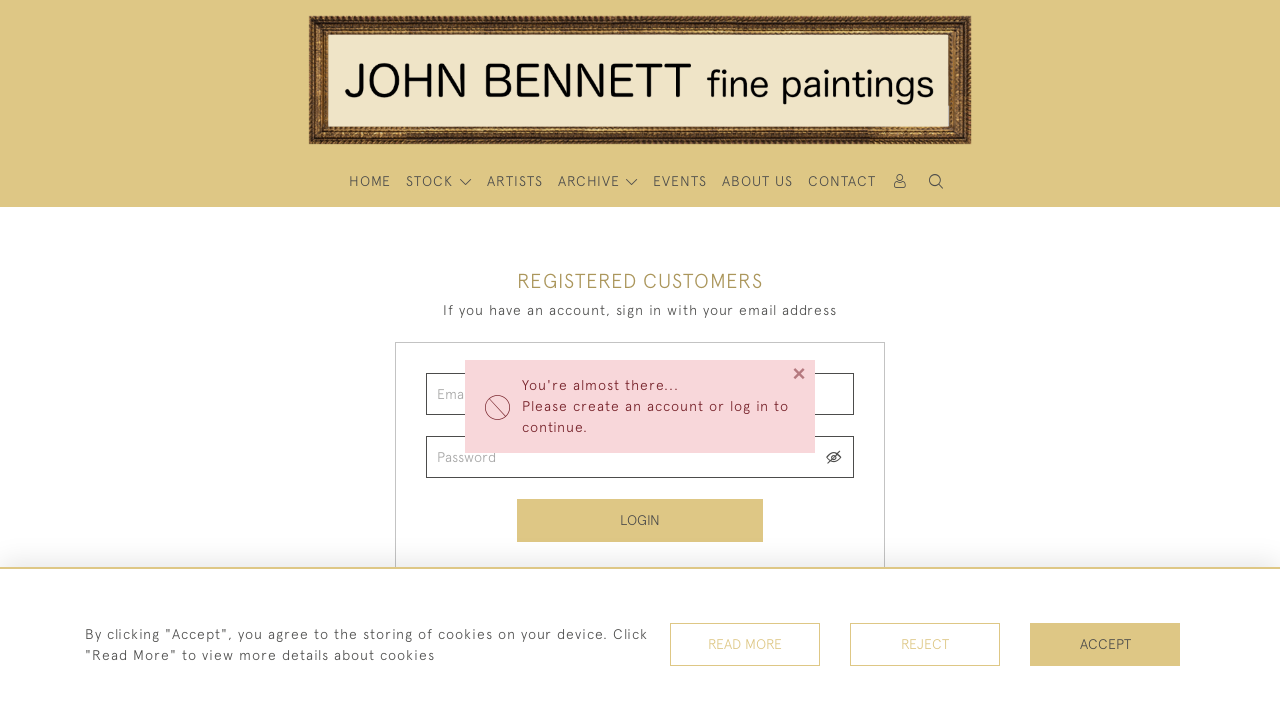

--- FILE ---
content_type: text/css
request_url: https://johnbennettfinepaintings.com/assets/widgets/signIn/1.css
body_size: 204
content:
.autorization {
    border: 1px solid rgba(136, 136, 136, 0.5);
    padding: 30px;
}
.open-close-password {
    top: 50%;
    right: 12px;
    transform: translateY(-50%);
    color:var(--colour_text_body)
}

.input-container input.password {
    padding: 20px 35px 20px 10px
}